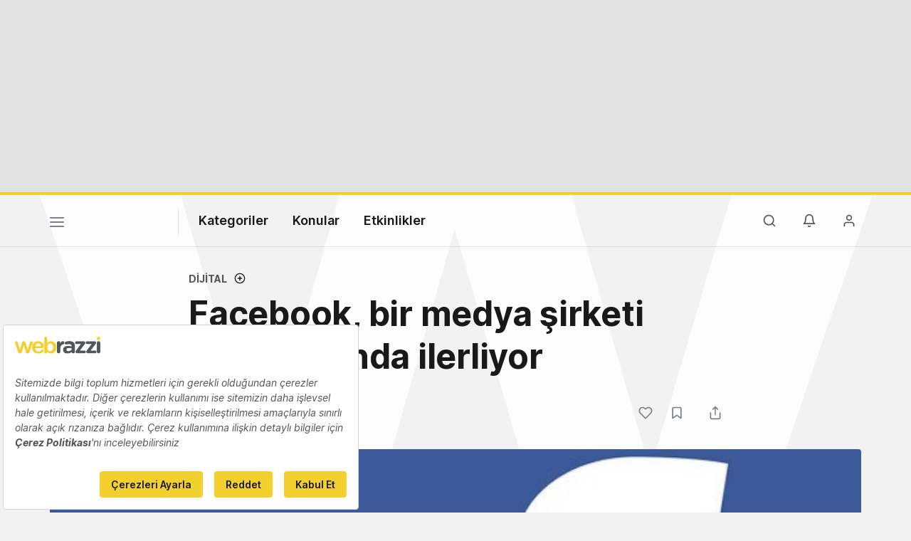

--- FILE ---
content_type: text/html; charset=utf-8
request_url: https://www.google.com/recaptcha/api2/aframe
body_size: 267
content:
<!DOCTYPE HTML><html><head><meta http-equiv="content-type" content="text/html; charset=UTF-8"></head><body><script nonce="tWnuNeTWj-nBKsxAUJJ9Lg">/** Anti-fraud and anti-abuse applications only. See google.com/recaptcha */ try{var clients={'sodar':'https://pagead2.googlesyndication.com/pagead/sodar?'};window.addEventListener("message",function(a){try{if(a.source===window.parent){var b=JSON.parse(a.data);var c=clients[b['id']];if(c){var d=document.createElement('img');d.src=c+b['params']+'&rc='+(localStorage.getItem("rc::a")?sessionStorage.getItem("rc::b"):"");window.document.body.appendChild(d);sessionStorage.setItem("rc::e",parseInt(sessionStorage.getItem("rc::e")||0)+1);localStorage.setItem("rc::h",'1768694132272');}}}catch(b){}});window.parent.postMessage("_grecaptcha_ready", "*");}catch(b){}</script></body></html>

--- FILE ---
content_type: text/plain; charset=utf-8
request_url: https://events.getsitectrl.com/api/v1/events
body_size: 559
content:
{"id":"66f398ab3674cef3","user_id":"66f398ab36bd0314","time":1768694131929,"token":"1768694131.df01400c18984ea5f79d0bbb87292e17.ffb7c93f0121caf4d5d2d06ba6f7ec09","geo":{"ip":"18.218.206.210","geopath":"147015:147763:220321:","geoname_id":4509177,"longitude":-83.0061,"latitude":39.9625,"postal_code":"43215","city":"Columbus","region":"Ohio","state_code":"OH","country":"United States","country_code":"US","timezone":"America/New_York"},"ua":{"platform":"Desktop","os":"Mac OS","os_family":"Mac OS X","os_version":"10.15.7","browser":"Other","browser_family":"ClaudeBot","browser_version":"1.0","device":"Spider","device_brand":"Spider","device_model":"Desktop"},"utm":{}}